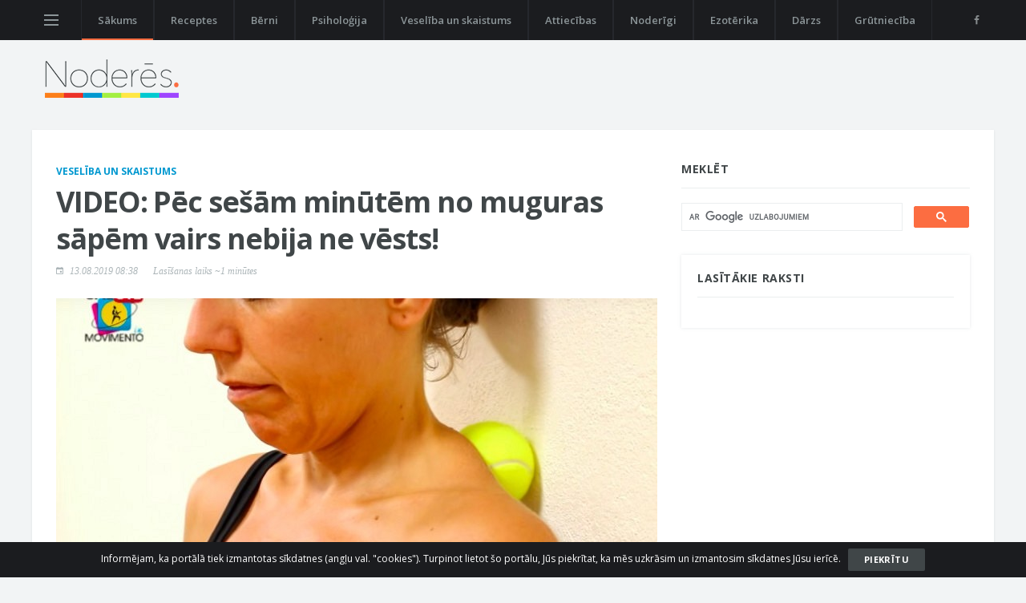

--- FILE ---
content_type: text/html; charset=UTF-8
request_url: https://noderes.lv/video-pec-sesam-minutem-no-muguras-sapem-vairs-nebija-ne-vests
body_size: 7645
content:
<!DOCTYPE html>
<html lang="en">
<head>
    <title>VIDEO: Pēc sešām minūtēm no muguras sāpēm vairs nebija ne vēsts! - Noderēs.lv</title>
    
    <meta charset="utf-8">
    <!--[if IE]><meta http-equiv='X-UA-Compatible' content='IE=edge,chrome=1'><![endif]-->
    <meta name="viewport" content="width=device-width, initial-scale=1, shrink-to-fit=no" />
        <link rel="canonical" href="https://noderes.lv/video-pec-sesam-minutem-no-muguras-sapem-vairs-nebija-ne-vests">

    <meta name="description" content="Tev šķiet, ka nekas, izņemot masāžas kursu, nespēs mazināt sāpes un sasprindzinājumu starp lāpstiņām? 
Bieži vien sāpes šajā muguras daļā ir sekas smagu som..." />
    <meta property="og:image" content="https://7bcf1e72e41d8c2708e90d2a02b729ff.ams3.digitaloceanspaces.com/788/conversions/postPhoto.jpg" />
    <meta property="og:description" content="Tev šķiet, ka nekas, izņemot masāžas k..." />
    <meta property="og:type" content="article" />
    <meta property="og:locale" content="lv_LV" />
    <meta property="og:site_name" content="Noderēs.lv" />
    <meta property="og:title" content="VIDEO: Pēc sešām minūtēm no muguras sāpēm vairs nebija ne vēsts!" />
    <meta property="og:url" content="https://noderes.lv/video-pec-sesam-minutem-no-muguras-sapem-vairs-nebija-ne-vests" />
    <meta property="article:published_time" content="2019-08-13 08:38:03" />
    <meta property="article:modified_time" content="2021-08-28 08:21:04" />
        <meta property="article:section" content="Veselība un skaistums" />
        <meta property="twitter:card" content="summary" />
    <meta property="twitter:title" content="VIDEO: Pēc sešām minūtēm no muguras sāpēm vairs nebija ne vēsts!" />
    <meta property="twitter:description" content="Tev šķiet, " />
    <meta property="twitter:image" content="https://7bcf1e72e41d8c2708e90d2a02b729ff.ams3.digitaloceanspaces.com/788/conversions/postPhoto.jpg" />
    <meta property="twitter:url" content="https://noderes.lv/video-pec-sesam-minutem-no-muguras-sapem-vairs-nebija-ne-vests" />
    <meta property="profile:username" content="Noderēs.lv" />

    <link href='https://fonts.googleapis.com/css?family=Open+Sans:400,600,700&subset=latin-ext' rel='stylesheet'>

    <link rel="stylesheet" href="https://noderes.lv/noderes/css/bootstrap.min.css" />
    <link rel="stylesheet" href="https://noderes.lv/noderes/css/font-icons.css" />
    <link rel="stylesheet" href="https://noderes.lv/noderes/css/lity.min.css">
    <link rel="stylesheet" href="https://noderes.lv/noderes/css/style.css" />

    <link rel="shortcut icon" href="https://noderes.lv/noderes/img/favicon.png">
    <script src="https://noderes.lv/noderes/js/lazysizes.min.js"></script>

    <!-- Global site tag (gtag.js) - Google Analytics -->
    <script async src="https://www.googletagmanager.com/gtag/js?id=UA-120511374-1"></script>
    <script>
      window.dataLayer = window.dataLayer || [];
      function gtag(){dataLayer.push(arguments);}
      gtag('js', new Date());

      gtag('config', 'UA-120511374-1');
    </script>

    <script src="https://cdn.onesignal.com/sdks/OneSignalSDK.js" async='async'></script>
    <script>
        var OneSignal = window.OneSignal || [];
        OneSignal.push(["init", {
            appId: "105619d2-ff3a-4e11-b7e3-1db9ca61a041",
            safari_web_id: "Web ID web.onesignal.auto.41b6a3ea-cfe2-480b-805a-97ab17a018f3",
            autoRegister: true, /* Set to true to automatically prompt visitors */
            notifyButton: {
                enable: false /* Set to false to hide */
            },
            promptOptions: {
                actionMessage: "Vai vēlaties saņemt paziņojumus par jaunajiem rakstiem savā pārlūkā?",
                acceptButtonText: "Jā!",
                cancelButtonText: "Nē, paldies!"
            }
        }]);
    </script>
    <script async src="//pagead2.googlesyndication.com/pagead/js/adsbygoogle.js"></script> <script> (adsbygoogle = window.adsbygoogle || []).push({ google_ad_client: "ca-pub-5319646801646826", enable_page_level_ads: true }); </script>
</head>

<body class="bg-light single-post">

    <div class="content-overlay"></div>

    <header class="sidenav" id="sidenav">
    <div class="sidenav__close">
        <button class="sidenav__close-button" id="sidenav__close-button" aria-label="close sidenav">
            <i class="ui-close sidenav__close-icon"></i>
        </button>
    </div>
    <nav class="sidenav__menu-container">
        <ul class="sidenav__menu" role="menubar">
                                                <li>
                        <a href="https://noderes.lv/c/receptes" class="sidenav__menu-link sidenav__menu-link-category salad">
                            Receptes
                        </a>
                    </li>
                                    <li>
                        <a href="https://noderes.lv/c/berni" class="sidenav__menu-link sidenav__menu-link-category violet">
                            Bērni
                        </a>
                    </li>
                                    <li>
                        <a href="https://noderes.lv/c/psihologija" class="sidenav__menu-link sidenav__menu-link-category blue">
                            Psiholoģija
                        </a>
                    </li>
                                    <li>
                        <a href="https://noderes.lv/c/veseliba-un-skaistums" class="sidenav__menu-link sidenav__menu-link-category purple">
                            Veselība un skaistums
                        </a>
                    </li>
                                    <li>
                        <a href="https://noderes.lv/c/attiecibas" class="sidenav__menu-link sidenav__menu-link-category orange">
                            Attiecības
                        </a>
                    </li>
                                    <li>
                        <a href="https://noderes.lv/c/noderigi" class="sidenav__menu-link sidenav__menu-link-category light-blue">
                            Noderīgi
                        </a>
                    </li>
                                    <li>
                        <a href="https://noderes.lv/c/ezoterika" class="sidenav__menu-link sidenav__menu-link-category yellow">
                            Ezotērika
                        </a>
                    </li>
                                    <li>
                        <a href="https://noderes.lv/c/dazadi" class="sidenav__menu-link sidenav__menu-link-category pink">
                            Dažādi
                        </a>
                    </li>
                                    <li>
                        <a href="https://noderes.lv/c/darzs" class="sidenav__menu-link sidenav__menu-link-category salad">
                            Dārzs
                        </a>
                    </li>
                                    <li>
                        <a href="https://noderes.lv/c/grutnieciba" class="sidenav__menu-link sidenav__menu-link-category ">
                            Grūtniecība
                        </a>
                    </li>
                                    </ul>
    </nav>
    <div class="socials sidenav__socials"> 
        <a class="social social-facebook" href="https://www.facebook.com/noderes.lv" target="_blank" aria-label="facebook">
            <i class="ui-facebook"></i>
        </a>
    </div>
</header> <!-- end sidenav -->
    <main class="main oh" id="main">
    
        <header class="nav">
    <div class="nav__holder">
        <div class="container relative">
            <div class="flex-parent">
                <button class="nav-icon-toggle" id="nav-icon-toggle" aria-label="Izvēlne">
                    <span class="nav-icon-toggle__box">
                        <span class="nav-icon-toggle__inner"></span>
                    </span>
                </button>

                <a href="https://noderes.lv" class="logo logo--mobile d-lg-none">
                    <img class="logo__img" src="https://noderes.lv/noderes/img/logo_mobile.png" srcset="https://noderes.lv/noderes/img/logo_mobile.png 1x, https://noderes.lv/noderes/img/logo_mobile@2x.png 2x" alt="Noderes.lv">
                </a>

                <nav class="flex-child nav__wrap d-none d-lg-block">              
                    <ul class="nav__menu">
                        <li class="active">
                            <a href="https://noderes.lv">Sākums</a>
                        </li>
                                                                                    <li>
                                    <a href="https://noderes.lv/c/receptes">Receptes</a>
                                </li>
                                                                                                                <li>
                                    <a href="https://noderes.lv/c/berni">Bērni</a>
                                </li>
                                                                                                                <li>
                                    <a href="https://noderes.lv/c/psihologija">Psiholoģija</a>
                                </li>
                                                                                                                <li>
                                    <a href="https://noderes.lv/c/veseliba-un-skaistums">Veselība un skaistums</a>
                                </li>
                                                                                                                <li>
                                    <a href="https://noderes.lv/c/attiecibas">Attiecības</a>
                                </li>
                                                                                                                <li>
                                    <a href="https://noderes.lv/c/noderigi">Noderīgi</a>
                                </li>
                                                                                                                <li>
                                    <a href="https://noderes.lv/c/ezoterika">Ezotērika</a>
                                </li>
                                                                                                                                                                    <li>
                                    <a href="https://noderes.lv/c/darzs">Dārzs</a>
                                </li>
                                                                                                                <li>
                                    <a href="https://noderes.lv/c/grutnieciba">Grūtniecība</a>
                                </li>
                                                                        </ul>
                </nav>

                <div class="nav__right nav--align-right d-lg-flex">
                    <div class="nav__right-item socials nav__socials d-none d-lg-flex"> 
                        <a class="social social-facebook social--nobase" href="https://www.facebook.com/noderes.lv" target="_blank" aria-label="facebook">
                            <i class="ui-facebook"></i>
                        </a>
                    </div>
                </div>
            </div>
        </div>
    </div>
</header>
        
                <div class="header pb-40">
            <div class="container">
                <div class="flex-parent align-items-center">
                    <a href="https://noderes.lv" class="logo d-none d-lg-block">
                        <img class="logo__img" src="https://noderes.lv/noderes/img/logo.png" srcset="https://noderes.lv/noderes/img/logo.png 1x, https://noderes.lv/noderes/img/logo@2x.png 2x" alt="noderes.lv">
                    </a>
                </div>
            </div>
        </div>
                

        
        
        <div class="main-container container" id="main-container">
            
    <div class="row">
        <div class="col-lg-8 blog__content mb-30">
        	<article class="entry">
	            <div class="single-post__entry-header entry__header">
	            		            				            		<a href="https://noderes.lv/c/veseliba-un-skaistums" class="entry__meta-category">Veselība un skaistums</a>
	            		                                 		<h1 class="single-post__entry-title">
                		VIDEO: Pēc sešām minūtēm no muguras sāpēm vairs nebija ne vēsts!
              		</h1>
		            <ul class="entry__meta">
		                <li class="entry__meta-date">
                            <i class="ui-date"></i>
                            13.08.2019 08:38
                        </li>
                        <li class="entry__meta-date">
		                  	Lasīšanas laiks ~1 minūtes
		                </li>
		            </ul>
            	</div>

            	<div class="entry__img-holder">
            		<img src="https://7bcf1e72e41d8c2708e90d2a02b729ff.ams3.digitaloceanspaces.com/788/conversions/postCover.jpg" alt="VIDEO: Pēc sešām minūtēm no muguras sāpēm vairs nebija ne vēsts!" class="entry__img">
            	</div>

            	<div class="entry__share">
  	<div class="socials entry__share-socials">
	    <a href="#" data-href="https://noderes.lv/video-pec-sesam-minutem-no-muguras-sapem-vairs-nebija-ne-vests" class="fb-share social social-facebook entry__share-social social--wide social--medium" onclick="gtag('event', 'Share', {'event_category': 'facebook.com', 'event_label': 'https://noderes.lv/video-pec-sesam-minutem-no-muguras-sapem-vairs-nebija-ne-vests'});">
	    	<i class="ui-facebook"></i>
	    	<span class="social__text">Dalīties Facebook</span>
	    </a>
    	<a href="https://www.draugiem.lv/say/ext/add.php?title=VIDEO: Pēc sešām minūtēm no muguras sāpēm vairs nebija ne vēsts!&redirect=https://noderes.lv/video-pec-sesam-minutem-no-muguras-sapem-vairs-nebija-ne-vests&link=https://noderes.lv/video-pec-sesam-minutem-no-muguras-sapem-vairs-nebija-ne-vests&titlePrefix=noderēs.lv" class="social social-draugiem entry__share-social social--wide social--medium" onclick="gtag('event', 'Share', {'event_category': 'draugiem.lv', 'event_label': 'https://noderes.lv/video-pec-sesam-minutem-no-muguras-sapem-vairs-nebija-ne-vests'});">
      		<img src="https://noderes.lv/noderes/img/dr_white.png">
      		<span class="social__text">Dalīties Draugiem.lv</span>
    	</a>
    	<a href="https://twitter.com/intent/tweet?url=https://noderes.lv/video-pec-sesam-minutem-no-muguras-sapem-vairs-nebija-ne-vests&text=VIDEO: Pēc sešām minūtēm no muguras sāpēm vairs nebija ne vēsts!" class="social social-twitter entry__share-social social--wide social--medium" onclick="gtag('event', 'Share', {'event_category': 'twitter.com', 'event_label': 'https://noderes.lv/video-pec-sesam-minutem-no-muguras-sapem-vairs-nebija-ne-vests'});">
            <i class="ui-twitter"></i>
            <span class="social__text">Dalīties Twitter</span>
        </a>
        <a href="https://www.pinterest.com/pin/create/button/?description=VIDEO: Pēc sešām minūtēm no muguras sāpēm vairs nebija ne vēsts!" data-pin-do="buttonPin" data-pin-media="https://noderes.lv/pinit?url=https://7bcf1e72e41d8c2708e90d2a02b729ff.ams3.digitaloceanspaces.com/788/conversions/postPhoto.jpg&title=VIDEO: Pēc sešām minūtēm no muguras sāpēm vairs nebija ne vēsts!" data-pin-url="https://noderes.lv/video-pec-sesam-minutem-no-muguras-sapem-vairs-nebija-ne-vests" data-pin-custom="true" class="social social-pinterest entry__share-social social--wide social--medium" onclick="gtag('event', 'Share', {'event_category': 'pinterest.com', 'event_label': 'https://noderes.lv/video-pec-sesam-minutem-no-muguras-sapem-vairs-nebija-ne-vests'});">
      		<i class="ui-pinterest"></i>
      		<span class="social__text">Dalīties Pinterest</span>
    	</a>
  	</div>                    
</div>

            	<div class="entry__article">

                    <div class="mw-336 mh-280 pull-right mb-10 ml-10">
                        <script async src="https://pagead2.googlesyndication.com/pagead/js/adsbygoogle.js"></script>
                        <!-- Noderes Repsonsive SQ -->
                        <ins class="adsbygoogle"
                             style="display:block"
                             data-ad-client="ca-pub-5319646801646826"
                             data-ad-slot="7693771589"
                             data-ad-format="auto"
                             data-full-width-responsive="true"></ins>
                        <script>
                             (adsbygoogle = window.adsbygoogle || []).push({});
                        </script>
                    </div>

              		<p>Tev šķiet, <a href="https://noderes.lv/izlasiet-un-izmainiet-savu-skatu-uz-dzivi-dievinu-so-frazi-agrak-sieviete-lauka-mala-dzemdeja-un-nekas-un-ari-veza-nekada-nebija" onclick="gtag('event', 'CrossLink', {'event_category': 'click', 'event_label': 'ka nekas'});">ka nekas</a>, izņemot masāžas kursu, nespēs mazināt sāpes un sasprindzinājumu starp lāpstiņām? 
Bieži vien sāpes šajā muguras daļā ir sekas smagu somu nešanai, ilgai sēdēšanai pie datora vai pat tik vien, kā ilgai mobilā telefona turēšanai ar pleca palīdzību. <br>
Šis paņēmiens ātri un efektīvi atbrīvos tevi no sāpēm kakla daļā, <a href="https://noderes.lv/sens-un-loti-efektivs-lidzeklis-pret-galvas-sapem-un-migrenu" onclick="gtag('event', 'CrossLink', {'event_category': 'click', 'event_label': 'galvas sāpēm'});">galvas sāpēm</a>, kā arī no muguras muskuļu sasprindzinājuma un spazmām.<br>
Ir vērs pamēģināt un novērtēt šo metodi, tā neprasa daudz laika un pūļu. </p>


<h4>Muguras un kakla masāža.</h4>
<p><a href="https://noderes.lv/skaties-uz-to-pozitivi-sliktaka-fraze-ko-var-pateikt-nelaime-nonakusam-cilvekam" onclick="gtag('event', 'CrossLink', {'event_category': 'click', 'event_label': 'Skaties'});">Skaties</a>, kā vien sešu minūšu laikā var mazināt muguras un kakla sāpes. Priecē tas, ka šai iedarbīgajai procedūrai nav nepieciešami nekādi papildus ieguldījumi un nav jāapmeklē dārgs masāžas salons. Tenisa bumbiņa un gluda siena, lūk, <a href="https://noderes.lv/berni-kuriem-visvairak-nepieciesama-milestiba-uzvedas-vissliktak" onclick="gtag('event', 'CrossLink', {'event_category': 'click', 'event_label': 'viss'});">viss</a>, kas jums nepieciešams lai atbrīvotos no apnicīgajām sāpēm!<br>
Lai efekts būtu noturīgs un ilglaicīgs, veic muguras masāžu regulāri. Masāžu neiesaka veikt gadījumos, ja ir paaugstināta ķermeņa temperatūra, vai ja tiek liegtas jebkādas fiziskas slodzes. </p>

<h4><a href="https://noderes.lv/video-aizkustinoss-video-kura-runa-kada-maza-meitenite-no-ukrainas-ko-vina-grib-izdarit-ar-putinu-jus-parsteigs" onclick="gtag('event', 'CrossLink', {'event_category': 'click', 'event_label': 'VIDEO'});">VIDEO</a>: </h4>
<iframe width="560" height="315" src="https://www.youtube.com/embed/gGGGwu8iRqI" frameborder="0" allow="autoplay; encrypted-media" allowfullscreen></iframe>

                    <div class="fb-quote"></div>
            	</div>

            	
                <h3 class="text-center" id="shareText">Ja patika tev, noteikti patiks arī taviem draugiem. Padalies!</h3>
                <div class="entry__share">
  	<div class="socials entry__share-socials">
	    <a href="#" data-href="https://noderes.lv/video-pec-sesam-minutem-no-muguras-sapem-vairs-nebija-ne-vests" class="fb-share social social-facebook entry__share-social social--wide social--medium" onclick="gtag('event', 'Share', {'event_category': 'facebook.com', 'event_label': 'https://noderes.lv/video-pec-sesam-minutem-no-muguras-sapem-vairs-nebija-ne-vests'});">
	    	<i class="ui-facebook"></i>
	    	<span class="social__text">Dalīties Facebook</span>
	    </a>
    	<a href="https://www.draugiem.lv/say/ext/add.php?title=VIDEO: Pēc sešām minūtēm no muguras sāpēm vairs nebija ne vēsts!&redirect=https://noderes.lv/video-pec-sesam-minutem-no-muguras-sapem-vairs-nebija-ne-vests&link=https://noderes.lv/video-pec-sesam-minutem-no-muguras-sapem-vairs-nebija-ne-vests&titlePrefix=noderēs.lv" class="social social-draugiem entry__share-social social--wide social--medium" onclick="gtag('event', 'Share', {'event_category': 'draugiem.lv', 'event_label': 'https://noderes.lv/video-pec-sesam-minutem-no-muguras-sapem-vairs-nebija-ne-vests'});">
      		<img src="https://noderes.lv/noderes/img/dr_white.png">
      		<span class="social__text">Dalīties Draugiem.lv</span>
    	</a>
    	<a href="https://twitter.com/intent/tweet?url=https://noderes.lv/video-pec-sesam-minutem-no-muguras-sapem-vairs-nebija-ne-vests&text=VIDEO: Pēc sešām minūtēm no muguras sāpēm vairs nebija ne vēsts!" class="social social-twitter entry__share-social social--wide social--medium" onclick="gtag('event', 'Share', {'event_category': 'twitter.com', 'event_label': 'https://noderes.lv/video-pec-sesam-minutem-no-muguras-sapem-vairs-nebija-ne-vests'});">
            <i class="ui-twitter"></i>
            <span class="social__text">Dalīties Twitter</span>
        </a>
        <a href="https://www.pinterest.com/pin/create/button/?description=VIDEO: Pēc sešām minūtēm no muguras sāpēm vairs nebija ne vēsts!" data-pin-do="buttonPin" data-pin-media="https://noderes.lv/pinit?url=https://7bcf1e72e41d8c2708e90d2a02b729ff.ams3.digitaloceanspaces.com/788/conversions/postPhoto.jpg&title=VIDEO: Pēc sešām minūtēm no muguras sāpēm vairs nebija ne vēsts!" data-pin-url="https://noderes.lv/video-pec-sesam-minutem-no-muguras-sapem-vairs-nebija-ne-vests" data-pin-custom="true" class="social social-pinterest entry__share-social social--wide social--medium" onclick="gtag('event', 'Share', {'event_category': 'pinterest.com', 'event_label': 'https://noderes.lv/video-pec-sesam-minutem-no-muguras-sapem-vairs-nebija-ne-vests'});">
      		<i class="ui-pinterest"></i>
      		<span class="social__text">Dalīties Pinterest</span>
    	</a>
  	</div>                    
</div>

                
                                    <div class="widget widget_mc4wp_form_widget fb_promo_general">
                        <div class="row">
                            <div class="col-md-6"></div>
                            <div class="col-md-6 text-center">
                                <h3 class="widget-title">Pievienojies domubiedriem!</h3>
                                                                    <div id="fansBlock"></div>
                                    <style type="text/css">
                                    #fansBlock { width: 340px;border: 1px solid #c9c9c9; }
                                    </style>
                                    <script type="text/javascript" src="//www.draugiem.lv/api/api.js" charset="utf-8"></script>
                                    <script type="text/javascript">
                                    var fans = new DApi.BizFans( {
                                        name:'noderes.lv',
                                        showFans:1,
                                        count:5,
                                        showSay:0,
                                        saycount:3
                                    } );
                                    fans.append( 'fansBlock' );     
                                    </script>
                                                            </div>
                        </div>
                    </div>  
                
                
                            	<div class="related-posts">
		            <div class="title-wrap mt-40">
		                <h5 class="uppercase">Apskaties arī šo</h5>
		            </div>
              		<div class="row row-20">
                        <div class="col-md-12">
                            <script async src="//pagead2.googlesyndication.com/pagead/js/adsbygoogle.js"></script>
                            <ins class="adsbygoogle"
                                 style="display:block"
                                 data-ad-format="autorelaxed"
                                 data-ad-client="ca-pub-5319646801646826"
                                 data-ad-slot="6601125694"></ins>
                            <script>
                                 (adsbygoogle = window.adsbygoogle || []).push({});
                            </script>
                        </div>
                		                			<div class="col-md-4">
                  				<article class="entry">
				                    <div class="entry__img-holder">
				                      	<a href="https://noderes.lv/dazkart-aiziet-ir-labakais-ko-vari-izdarit">
				                        	<div class="thumb-container thumb-75">
                                                    				                          		<img data-src="https://7bcf1e72e41d8c2708e90d2a02b729ff.ams3.digitaloceanspaces.com/867/conversions/postThumb2.jpg" src="https://noderes.lv/noderes/img/empty.png" class="entry__img lazyload" alt="Dažkārt AIZIET ir labākais, ko vari izdarīt">
                                                				                        	</div>
				                      	</a>
				                    </div>
				                    <div class="entry__body">
				                      	<div class="entry__header">
				                        	<h2 class="entry__title entry__title--sm">
				                          		<a href="https://noderes.lv/dazkart-aiziet-ir-labakais-ko-vari-izdarit">Dažkārt AIZIET ir labākais, ko vari izdarīt</a>
				                        	</h2>
				                      	</div>
				                    </div>
                  				</article>
			                </div>
                		                			<div class="col-md-4">
                  				<article class="entry">
				                    <div class="entry__img-holder">
				                      	<a href="https://noderes.lv/gurki-ar-janogam-izmeginiet-nenozelosiet">
				                        	<div class="thumb-container thumb-75">
                                                    				                          		<img data-src="https://7bcf1e72e41d8c2708e90d2a02b729ff.ams3.digitaloceanspaces.com/740/conversions/postThumb2.jpg" src="https://noderes.lv/noderes/img/empty.png" class="entry__img lazyload" alt="Gurķi ar jāņogām. Izmēģiniet, nenožēlosiet!">
                                                				                        	</div>
				                      	</a>
				                    </div>
				                    <div class="entry__body">
				                      	<div class="entry__header">
				                        	<h2 class="entry__title entry__title--sm">
				                          		<a href="https://noderes.lv/gurki-ar-janogam-izmeginiet-nenozelosiet">Gurķi ar jāņogām. Izmēģiniet, nenožēlosiet!</a>
				                        	</h2>
				                      	</div>
				                    </div>
                  				</article>
			                </div>
                		                			<div class="col-md-4">
                  				<article class="entry">
				                    <div class="entry__img-holder">
				                      	<a href="https://noderes.lv/recepte-kremam-no-lavandas-un-tejas-koka-ellas-ekzemas-mazinasanai">
				                        	<div class="thumb-container thumb-75">
                                                    				                          		<img data-src="https://7bcf1e72e41d8c2708e90d2a02b729ff.ams3.digitaloceanspaces.com/1283/conversions/postThumb2.jpg" src="https://noderes.lv/noderes/img/empty.png" class="entry__img lazyload" alt="Recepte krēmam no lavandas un tējas koka eļļas, ekzēmas mazināšanai">
                                                				                        	</div>
				                      	</a>
				                    </div>
				                    <div class="entry__body">
				                      	<div class="entry__header">
				                        	<h2 class="entry__title entry__title--sm">
				                          		<a href="https://noderes.lv/recepte-kremam-no-lavandas-un-tejas-koka-ellas-ekzemas-mazinasanai">Recepte krēmam no lavandas un tējas koka eļļas, ekzēmas mazināšanai</a>
				                        	</h2>
				                      	</div>
				                    </div>
                  				</article>
			                </div>
                		                			<div class="col-md-4">
                  				<article class="entry">
				                    <div class="entry__img-holder">
				                      	<a href="https://noderes.lv/majas-pagatavota-karamele">
				                        	<div class="thumb-container thumb-75">
                                                    				                          		<img data-src="https://7bcf1e72e41d8c2708e90d2a02b729ff.ams3.digitaloceanspaces.com/1986/conversions/postThumb2.jpg" src="https://noderes.lv/noderes/img/empty.png" class="entry__img lazyload" alt="Mājās pagatavota karamele">
                                                				                        	</div>
				                      	</a>
				                    </div>
				                    <div class="entry__body">
				                      	<div class="entry__header">
				                        	<h2 class="entry__title entry__title--sm">
				                          		<a href="https://noderes.lv/majas-pagatavota-karamele">Mājās pagatavota karamele</a>
				                        	</h2>
				                      	</div>
				                    </div>
                  				</article>
			                </div>
                		                			<div class="col-md-4">
                  				<article class="entry">
				                    <div class="entry__img-holder">
				                      	<a href="https://noderes.lv/ka-palidzet-cilvekam-kurs-netiek-pats-gala-ar-sevi">
				                        	<div class="thumb-container thumb-75">
                                                    				                          		<img data-src="https://7bcf1e72e41d8c2708e90d2a02b729ff.ams3.digitaloceanspaces.com/4193/conversions/postThumb2.jpg" src="https://noderes.lv/noderes/img/empty.png" class="entry__img lazyload" alt="Kā palīdzēt cilvēkam ,kurš netiek pats galā ar sevi">
                                                				                        	</div>
				                      	</a>
				                    </div>
				                    <div class="entry__body">
				                      	<div class="entry__header">
				                        	<h2 class="entry__title entry__title--sm">
				                          		<a href="https://noderes.lv/ka-palidzet-cilvekam-kurs-netiek-pats-gala-ar-sevi">Kā palīdzēt cilvēkam ,kurš netiek pats galā ar sevi</a>
				                        	</h2>
				                      	</div>
				                    </div>
                  				</article>
			                </div>
                		                			<div class="col-md-4">
                  				<article class="entry">
				                    <div class="entry__img-holder">
				                      	<a href="https://noderes.lv/meitene-ieriveja-rokas-ar-abolu-etiki-divas-reizes-nedela-rezultats">
				                        	<div class="thumb-container thumb-75">
                                                    				                          		<img data-src="https://7bcf1e72e41d8c2708e90d2a02b729ff.ams3.digitaloceanspaces.com/3388/conversions/postThumb2.jpg" src="https://noderes.lv/noderes/img/empty.png" class="entry__img lazyload" alt="Meitene ierīvēja rokas ar ābolu etiķi divas reizes nedēļā… Rezultāts…">
                                                				                        	</div>
				                      	</a>
				                    </div>
				                    <div class="entry__body">
				                      	<div class="entry__header">
				                        	<h2 class="entry__title entry__title--sm">
				                          		<a href="https://noderes.lv/meitene-ieriveja-rokas-ar-abolu-etiki-divas-reizes-nedela-rezultats">Meitene ierīvēja rokas ar ābolu etiķi divas reizes nedēļā… Rezultāts…</a>
				                        	</h2>
				                      	</div>
				                    </div>
                  				</article>
			                </div>
                		              		</div>
            	</div>
            	          	</article>
        </div>        
        <aside class="col-lg-4 sidebar sidebar--right">
          	<div class="sidebar-box mb-30">
    <h4 class="widget-title">Meklēt</h4>
    <script>
      (function() {
        var cx = 'partner-pub-5319646801646826:2034829762';
        var gcse = document.createElement('script');
        gcse.type = 'text/javascript';
        gcse.async = true;
        gcse.src = 'https://cse.google.com/cse.js?cx=' + cx;
        var s = document.getElementsByTagName('script')[0];
        s.parentNode.insertBefore(gcse, s);
      })();
    </script>
    <gcse:searchbox-only></gcse:searchbox-only>
    
</div>

<div class="widget widget-reviews">
    <h4 class="widget-title">Lasītākie raksti</h4>
    <ul class="post-list-small">
  		    </ul>
</div>

<div class="sidebar-box mt-20">
    <div class="sticky">
        <div class="ne-banner-layout1 text-center">
            <script async src="//pagead2.googlesyndication.com/pagead/js/adsbygoogle.js"></script>
            <ins class="adsbygoogle"
                 style="display:inline-block;width:300px;height:600px"
                 data-ad-client="ca-pub-5319646801646826"
                 data-ad-slot="5692636392"></ins>
            <script>
            (adsbygoogle = window.adsbygoogle || []).push({});
            </script>
        </div>
    </div>
</div>

            
        </aside>
    </div>

        </div>

    <footer class="footer footer--dark">
        <div class="footer__bottom">
            <div class="container">
                <div class="row">
                    <div class="col-md-3">
                        <div class="widget widget_nav_menu">
                            <a href="https://noderes.lv/reklama" style="color: #fff"><span class="ui-play"></span> Reklāma portālā</a>
                        </div>
                    </div>
                    <div class="col-md-9 text-center text-md-center">
                        <span class="copyright">
                            &copy;2026 <a href="https://noderes.lv">Noderes.lv</a> Informācijai ir izziņas raksturs, un tai nav juridiska spēka. <a href="https://noderes.lv">Noderes.lv</a> neuzņemas atbildību par darbībām vai lēmumiem, kas balstīti uz saņemto informāciju. <a href="https://noderes.lv">Noderes.lv</a> publicētās informācijas tālākizmantošanas gadījumos atsauce ar pilnu, aktīvu saiti ir obligāta.
                        </span>
                    </div>            
                </div>
            </div>
        </div>
    </footer>

    <div id="back-to-top">
      <a href="#top" aria-label="Uz augšu"><i class="ui-arrow-up"></i></a>
    </div>

  </main> <!-- end main-wrapper -->

    
    <div id="alert-cookie" style="position: fixed; bottom: 0; left: 0; right: 0; padding: 8px 0 8px 0; width: 100%; margin: 0; background-color: #1b1c1f; color: #fff; text-align: center; z-index: 2000; border: 0; font-family: 'Open Sans', sans-serif; font-size: 12px; line-height: 18px">
    Informējam, ka  portālā tiek izmantotas sīkdatnes (angļu val. "cookies"). Turpinot lietot šo portālu, Jūs piekrītat, ka mēs uzkrāsim un izmantosim sīkdatnes Jūsu ierīcē.&nbsp;&nbsp;&nbsp;<button class="btn btn-sm btn-success" onclick="setCookiesNotified();" type="button" data-dismiss="alert" aria-hidden="true">Piekrītu</button>
</div>
<script type="text/javascript">
	function setCookiesNotified() {
	    setCookie("cookies_notified", 1, 3650);
	    document.getElementById('alert-cookie').style.display = 'none';
	}
	function setCookie(a, d, b) {
	    var g = new Date;
	    g.setTime(g.getTime() + 864E5 * b);
	    b = 0 != b ? "expires\x3d" + g.toGMTString() : "expires\x3d";
	    document.cookie = a + "\x3d" + d + "; " + b + "; path\x3d/"
	}
</script>

    <div id="fb-root"></div>
    <script>(function(d, s, id) {
      var js, fjs = d.getElementsByTagName(s)[0];
      if (d.getElementById(id)) return;
      js = d.createElement(s); js.id = id;
      js.src = 'https://connect.facebook.net/lv_LV/sdk.js#xfbml=1&version=v2.12&appId=141696769978699&autoLogAppEvents=1';
      fjs.parentNode.insertBefore(js, fjs);
    }(document, 'script', 'facebook-jssdk'));</script>

    <script>
        var DOMAIN = 'noderes';
        var BASE_URL = 'https://noderes.lv';
    </script>

    <script type="application/ld+json">
{
    "@context": "http://schema.org",
    "@type": "NewsArticle",
    "mainEntityOfPage": {
        "@type": "WebPage",
        "@id": "https://noderes.lv/video-pec-sesam-minutem-no-muguras-sapem-vairs-nebija-ne-vests"
    },
    "headline": "VIDEO: Pēc sešām minūtēm no muguras sāpēm vairs nebija ne vēsts!",
    "image": [
        "https://7bcf1e72e41d8c2708e90d2a02b729ff.ams3.digitaloceanspaces.com/788/conversions/postPhoto.jpg"
    ],
    "datePublished": "2019-08-13 08:38:03",
    "dateModified": "2021-08-28 08:21:04",
    "author": {
        "@type": "Person",
        "name": "Noderēs.lv"
    },
    "publisher": {
        "@type": "Organization",
        "name": "Noderēs.lv",
        "logo": {
            "@type": "ImageObject",
            "url": "https://noderes.lv/noderes/img/logo@2x.png"
        }
    },
    "description": "Tev šķiet, ka nekas, izņemot masāžas k..."
}
</script>


<script src="//www.google-analytics.com/cx/api.js?experiment=krygk1UsSPOqMdIbaNEvnA"></script>
<script>
	var chosenVariation = cxApi.chooseVariation();
	console.log('variation '+chosenVariation);
  	var pageVariations = [
	  	function() {},
	  	function() {document.getElementById("shareText").innerHTML = "Ja patika tev, noteikti patiks arī taviem draugiem. Iesaki draugiem!";},
	  	function() {document.getElementById("shareText").innerHTML = "Iesaki draugiem!";},
	  	function() {document.getElementById("shareText").innerHTML = "Padalies ar rakstu";},
	  	function() {document.getElementById("shareText").innerHTML = "Patika šis raksts? Iesaki to arī draugiem!";},
	  	function() {document.getElementById("shareText").innerHTML = "Nosūti rakstu draugiem";}
	];

	pageVariations[chosenVariation]();
</script>
  
    <!-- jQuery Scripts -->
    <script src="https://noderes.lv/noderes/js/jquery.min.js"></script>
    <script src="https://noderes.lv/noderes/js/bootstrap.min.js"></script>
    <script src="https://noderes.lv/noderes/js/easing.min.js"></script>
    <script src="https://noderes.lv/noderes/js/owl-carousel.min.js"></script>
    <script src="https://noderes.lv/noderes/js/modernizr.min.js"></script>
    <script src="https://noderes.lv/noderes/js/jquery.appear.min.js"></script>
    <script src="https://noderes.lv/noderes/js/lity.min.js"></script>
    
    <script src="https://noderes.lv/noderes/js/jquery.sticky-kit.min.js"></script>
    <script src="https://noderes.lv/shared/js/jquery.scrolldepth.min.js"></script>
    <script type="text/javascript" async defer src="//assets.pinterest.com/js/pinit.js"></script>
    <script src="https://noderes.lv/noderes/js/scripts.js"></script>


    

</body>
</html>

--- FILE ---
content_type: text/html; charset=utf-8
request_url: https://www.google.com/recaptcha/api2/aframe
body_size: 113
content:
<!DOCTYPE HTML><html><head><meta http-equiv="content-type" content="text/html; charset=UTF-8"></head><body><script nonce="yKIiDcoHgsU39YEz5EcsKw">/** Anti-fraud and anti-abuse applications only. See google.com/recaptcha */ try{var clients={'sodar':'https://pagead2.googlesyndication.com/pagead/sodar?'};window.addEventListener("message",function(a){try{if(a.source===window.parent){var b=JSON.parse(a.data);var c=clients[b['id']];if(c){var d=document.createElement('img');d.src=c+b['params']+'&rc='+(localStorage.getItem("rc::a")?sessionStorage.getItem("rc::b"):"");window.document.body.appendChild(d);sessionStorage.setItem("rc::e",parseInt(sessionStorage.getItem("rc::e")||0)+1);localStorage.setItem("rc::h",'1768882461541');}}}catch(b){}});window.parent.postMessage("_grecaptcha_ready", "*");}catch(b){}</script></body></html>